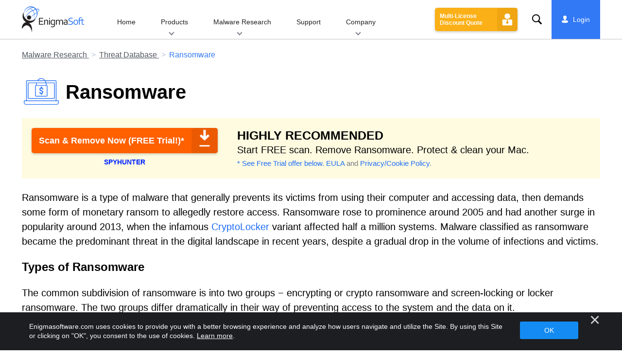

--- FILE ---
content_type: text/html
request_url: https://www.enigmasoftware.com/threat-database/ransomware/
body_size: 20460
content:
<!DOCTYPE html>
<html lang="en-US" prefix="og: https://ogp.me/ns#">
<head>
	<meta charset="utf-8">
	<title>Ransomware Archives</title>
	<meta name="description" content="Ransomware is a type of malware that generally prevents its victims from using their computer and accessing data, then demands some form of monetary..."/>
	<meta name="keywords" content="spyware removal, antispyware, fix computer, spyware virus, computer repair, malware removal, trojan remover, rootkits, windows repair, internet security"/>
	<meta name="viewport" content="width=device-width, initial-scale=1"/>
								<link rel="alternate" type="application/rss+xml" title="Remove Spyware &amp; Malware with SpyHunter &#8211; EnigmaSoft Ltd RSS Feed"
			  href="/feed/"/>
		<link rel="icon" sizes="192x192" href="/wp-content/themes/enigma/images/core/favicon.png?v=2"/>
		<style>img:is([sizes="auto" i], [sizes^="auto," i]) { contain-intrinsic-size: 3000px 1500px }</style>
	
<!-- Search Engine Optimization by Rank Math - https://s.rankmath.com/home -->
<meta name="robots" content="follow, index, max-snippet:-1, max-video-preview:-1, max-image-preview:large"/>
<meta property="og:locale" content="en_US" />
<meta property="og:type" content="article" />
<meta property="og:title" content="Ransomware - Remove Spyware &amp; Malware with SpyHunter - EnigmaSoft Ltd" />
<meta property="og:description" content="&lt;div class=&quot;rotatead-container&quot; data-group=&quot;location:before_content&quot; data-title=&quot;&quot;&gt;&lt;/div&gt;&lt;p&gt;Ransomware is a type of malware that generally prevents its victims from using their computer and accessing data, then demands some form of monetary ransom to allegedly restore access. Ransomware rose to prominence around 2005 and had another surge in popularity around 2013, when the infamous &lt;a title=&quot;CryptoLocker Ransomware Removal Report&quot; href=&quot;/cryptolockerransomware-removal/&quot;&gt;CryptoLocker&lt;/a&gt; variant affected half a million systems. Malware classified as ransomware became the predominant threat in the digital landscape in recent years, despite a gradual drop in the volume of infections and victims.&lt;/p&gt;&lt;div class=&quot;rotatead-container&quot; data-group=&quot;location:p1&quot; data-title=&quot;Ransomware&quot;&gt;&lt;/div&gt;
&lt;h3&gt;Types of Ransomware&lt;/h3&gt;
&lt;p&gt;The common subdivision of ransomware is into two groups − encrypting or crypto ransomware and screen-locking or locker ransomware. The two groups differ dramatically in their way of preventing access to the system and the data on it.&lt;/p&gt;&lt;div class=&quot;rotatead-container&quot; data-group=&quot;location:p2&quot; data-title=&quot;Ransomware&quot;&gt;&lt;/div&gt;
&lt;p&gt;&lt;b&gt;Encrypting Ransomware&lt;/b&gt;&lt;/p&gt;&lt;div class=&quot;rotatead-container&quot; data-group=&quot;location:p3&quot; data-title=&quot;Ransomware&quot;&gt;&lt;/div&gt;
&lt;p&gt;Encrypting ransomware is the much more common variant of the malware. On the most basic level, it uses mathematical encryption algorithms to scramble the data inside a victim&#8217;s files, leaving them inaccessible. The user is then presented with a ransom note, often dropped as a plain text file on the desktop and opened automatically. The ransom note contains the exact payment details the victim is expected to use to ransom out their data, as well as the technical details related to the exchange. The most common payment method is Bitcoin or other cryptocurrencies as those are virtually impossible to trace.&lt;/p&gt;&lt;div class=&quot;rotatead-container&quot; data-group=&quot;location:p4&quot; data-title=&quot;Ransomware&quot;&gt;&lt;/div&gt;
&lt;p&gt;In the most common case, ransomware uses a strong encryption algorithm that is either AES (Advanced Encryption Algorithm) &#8211; the U.S. government standard in encryption, or RSA (Rivest, Shamir, Adleman). It is possible to also use a combination of the two methods. Examples of hybrid encryption ransomwares are notirions names like WannaCry, Petya and its follow-up called NotPetya.&lt;/p&gt;&lt;div class=&quot;rotatead-container&quot; data-group=&quot;location:p5&quot; data-title=&quot;Ransomware&quot;&gt;&lt;/div&gt;
&lt;p&gt;Encryption uses what is called a &#8216;key pair&#8217; − two separate alphanumeric strings that are used for encrypting and decrypting the data. The public key is the string that will usually appear in the ransom note. The private key is commonly generated and immediately sent to a server operated by the cybercriminals. The decryption process requires the private key to be matched with its public pairing stored on the victim&#8217;s machine.&lt;/p&gt;&lt;div class=&quot;rotatead-container&quot; data-group=&quot;location:p6&quot; data-title=&quot;Ransomware&quot;&gt;&lt;/div&gt;
&lt;p&gt;Over time, encrypting ransomware attempted many ways to store and distribute the key pairs. To circumvent the need for an active Internet connection at the time of encryption, cybercriminals resorted to a hybrid technique combining server and client (victim) asymmetric encryption, in conjunction with symmetric encryption. In this method, both the ransomware on the infected system and the server will generate their respective key pairs. This approach involves the encryption of one key string using another key string, which makes the whole process a lot more complicated and a lot more difficult to reverse-engineer and battle.&lt;/p&gt;&lt;div class=&quot;rotatead-container&quot; data-group=&quot;location:p7&quot; data-title=&quot;Ransomware&quot;&gt;&lt;/div&gt;
&lt;p&gt;Notorious examples of encrypting ransomware include the CryptoLocker family, &lt;a title=&quot;CryptoWall Ransomware Removal Report&quot; href=&quot;/cryptowallransomware-removal/&quot;&gt;CryptoWall&lt;/a&gt;, &lt;a title=&quot;TorrentLocker Ransomware Removal Report&quot; href=&quot;/torrentlockerransomware-removal/&quot;&gt;TorrentLocker&lt;/a&gt;, as well as the later &lt;a title=&quot;.locky File Extension Ransomware Removal Report&quot; href=&quot;/lockyfileextensionransomware-removal/&quot;&gt;Locky&lt;/a&gt; and &lt;a title=&quot;WannaCry Ransomware Removal Report&quot; href=&quot;/wannacryptorransomware-removal/&quot;&gt;WannaCry&lt;/a&gt; ransomware threats.&lt;/p&gt;&lt;div class=&quot;rotatead-container&quot; data-group=&quot;location:p8&quot; data-title=&quot;Ransomware&quot;&gt;&lt;/div&gt;
&lt;p&gt;&lt;b&gt;Screen-Locking Ransomware&lt;/b&gt;&lt;/p&gt;
&lt;p&gt;Locker ransomware is a far less destructive type of ransomware that restricts usage of the infected system by locking up the screen and displaying an alarming message. In the general case, screen-locking ransomware never bothers with encrypting the victim&#8217;s files and relies solely on scare tactics and sheer bullying to get its victims to pay the ransom. Common motifs encountered among screen locker ransomware strains are messages that the FBI or the police have found illegal materials on the victim&#8217;s system and that a fine should be paid to avoid prosecution.&lt;/p&gt;
&lt;p&gt;Screen lockers tend to scare people into believing that the authorities discovered either illegal pornographic images on the victim&#8217;s computer, or large amounts of pirated digital media. The on-screen ransom demand is usually also much smaller than the sort of money crypto-ransomware demands. This is in part due to the fact that the claims screen-lockers make are so outlandish and absurd that the payment has to be made impulsively, before the victim has had time to assess the situation.&lt;/p&gt;
&lt;p&gt;Obviously, the Federal government and the local police will never attempt to get in your home computer and lock it up, no matter how many mp3 files you may have on it. The notion that anyone can buy their way out of owning illegal adult imagery is also ludicrous. However, this vector of attack relies on scaring the victim enough to make the payment without thinking, acting out of irrational fear. This approach is just one of several social engineering attacks that cybercriminals resort to.&lt;/p&gt;
&lt;p&gt;The fact that screen-locking ransomware does not encrypt files means more experienced users can manually get rid of the issue, use an anti-malware program to clean it or simply relocate the affected hard-drive to another system and clean and salvage the data there.&lt;/p&gt;
&lt;p&gt;&lt;a href=&quot;/images/2021/ransomwaretimeline_img1.png&quot;&gt;&lt;img src=&quot;https://www.enigmasoftware.com/images/2021/ransomwaretimeline_img1_small.png&quot; alt=&quot;&quot; width=&quot;600&quot; height=&quot;300&quot; /&gt;&lt;/a&gt;&lt;br /&gt;
&lt;em&gt;[click for larger image] Ransomware Timeline/Top Variants from 1989-2016 &#8211; Source: PC World/Carbon Black &lt;/em&gt;&lt;/p&gt;&lt;div class=&quot;rotatead-container&quot; data-group=&quot;location:p_middle&quot; data-title=&quot;Ransomware&quot;&gt;&lt;/div&gt;
&lt;h3&gt;Common Infection Vectors of Ransomware&lt;/h3&gt;
&lt;p&gt;Various families of ransomware use different methods of infiltration. Often samples within the same broader ransomware family use different approaches to infect their victims. However, there are a few methods that are prevalent in the ransomware landscape and can be singled out.&lt;/p&gt;
&lt;ul&gt;
&lt;li style=&quot;list-style-type: none&quot;&gt;
&lt;ul&gt;
&lt;li&gt;Malicious email attachments / phishing emails&lt;/li&gt;
&lt;/ul&gt;
&lt;/li&gt;
&lt;/ul&gt;
&lt;p&gt;Malicious attachments in emails can contain a wide variety of payloads and ransomware is one of those. Despite what common sense might dictate, &lt;a title=&quot;Phishing Information and Removal&quot; href=&quot;/threat-database/phishing/&quot;&gt;phishing remains a surprisingly effective infection vector even today&lt;/a&gt;. The attachments can have nearly any extension and needn&#8217;t be an executable file. This allows cybercriminals to use files resembling official documents, such as PDF and Word documents.&lt;/p&gt;
&lt;p&gt;Phishing emails might also contain malicious links that point to malicious files that will download and deploy after a single click, which makes them particularly high-risk.&lt;/p&gt;
&lt;ul&gt;
&lt;li style=&quot;list-style-type: none&quot;&gt;
&lt;ul&gt;
&lt;li&gt;Exploit kits&lt;/li&gt;
&lt;/ul&gt;
&lt;/li&gt;
&lt;/ul&gt;
&lt;p&gt;Another effective vector that bad actors use to spread ransomware are exploit kits. Code injections into compromised web pages, redirects to harmful sites and malicious banners are just a few of the components that can work together to deliver a ransomware payload to victims&#8217; computers.&lt;/p&gt;
&lt;h3&gt;Ransomware Statistics&lt;/h3&gt;
&lt;p&gt;Ransomware hit what were arguably all-time peak levels in 2017. In that year, more than half of all worldwide malicious payloads were ransomware. Ransomware also proved to be a surprisingly effective malicious tool. Statistics for business entities show that over 70% of the companies that were targeted by ransomware actually did get infected and consequently suffered various degrees of losses and issues. A success rate that high shows that those businesses were, at large, not prepared to tackle the ransomware threat effectively &#8211; a mistake that was likely rectified after the attacks.&lt;/p&gt;
&lt;p&gt;Despite the increase in ransomware infections over 2017, phishing emails carrying ransomware payloads were steadily declining. However, remote desktop protocol (RDP) rose dramatically, with over 60% of ransomware infections in 2017 being carried out through RDP.&lt;/p&gt;
&lt;p&gt;Cybercriminals were also getting increasingly bolder and more confident with their ransom demands. In 2017, the average ransom demanded by the ransomware makers had gone to over $1,000 &#8211; a marked increase over the past years. Of course, that does not mean cybercriminals were more willing to deliver on their part of the supposed bargain. Even though some affected businesses chose to pay the ransom, the criminals never restored their data. It is hard to tell whether this was due to simple incompetence or because it never was the plan.&lt;/p&gt;
&lt;p&gt;Over the following years ransomware attacks on large corporate entities and government institutions increased dramatically. One very prominent example was the attack on Norsk Hydro, who spent over $50 million in their efforts to recover from the LockerGoga ransomware.&lt;/p&gt;
&lt;p&gt;A large number of United States &lt;a title=&quot;Massive Worldwide &#039;WannaCryptor or WanaCrypt0r&#039; Ransomware Attack Hitting Tens of Thousands at Record Pace&quot; href=&quot;/worldwide-wannacry-ransomware-attack-hitting-thousands-record-pace/&quot;&gt;government institutions&lt;/a&gt; including municipal networks were also targeted by ransomware, with varying degrees of success and causing different degrees of service disruption. The increasing popularity of attacks on institutions and businesses in the US led to the FBI issuing official ransomware prevention and response guidance.&lt;/p&gt;
&lt;p&gt;A lot of intriguing and often alarming things took place in the field of ransomware attacks in 2019. Here are a few facts and statistics:&lt;/p&gt;
&lt;ul&gt;
&lt;li&gt;Over 500 US school networks were attacked by ransomware.&lt;/li&gt;
&lt;li&gt;70 government organizations in the US suffered ransomware attacks.&lt;/li&gt;
&lt;li&gt;The prevalent part of small and medium-sized businesses that got hit by ransomware decided to pay the ransom demanded.&lt;/li&gt;
&lt;li&gt;The average of ransom demands grew, driven by &lt;a title=&quot;Ryuk Ransomware Removal Report&quot; href=&quot;/ryukransomware-removal/&quot;&gt;Ryuk campaigns&lt;/a&gt; that demanded much more than most previous high-profile ransomware attacks. Ryuk drove the average ransom payment to over $41 thousand in late 2019.&lt;/li&gt;
&lt;li&gt;Different researchers and studies indicated that between 3% and 17% of paying victims received a working decryption tool and recovered their files.&lt;/li&gt;
&lt;/ul&gt;
&lt;p&gt;The biggest ransomware payout in 2019 was the $600,000 that Riviera Beach City, Florida &lt;a title=&quot;Paradigm Shift for Ransomware - Massive Payouts Coming from City Government Networks&quot; href=&quot;/ransomware-payouts-city-networks-florida-georgia/&quot;&gt;chose to pay after a stray click on a phishing link&lt;/a&gt; led to what looked like another Ryuk infection. This is not the biggest ransomware payout of all time, though. The top spot is still occupied by a South Korean web hosting company who paid around $1 million back in 2017.&lt;/p&gt;
&lt;p&gt;Of course, a lot of big businesses refuse to negotiate with hackers and choose to suffer massive losses rather than pay money to cyber criminal organizations. Again, &lt;a title=&quot;FIN6 Hacker Group Now Using Ryuk and LockerGoga Ransomware&quot; href=&quot;/fin6-hacker-group-using-ryuk-lockergoga-ransomware/&quot;&gt;Norsk Hydro who suffered $50 million in losses over a Ryuk&lt;/a&gt; are one very prominent example of a company who decided to roll with the punches and refused to pay.&lt;/p&gt;
&lt;p&gt;Ransomware remains a very pertinent threat today and can target both corporations and home users.&lt;/p&gt;&lt;div class=&quot;rotatead-container&quot; data-group=&quot;location:after_content&quot; data-title=&quot;Ransomware&quot;&gt;&lt;/div&gt;" />
<meta property="og:site_name" content="Remove Spyware &amp; Malware with SpyHunter - EnigmaSoft Ltd" />
<meta property="og:image" content="https://www.enigmasoftware.com/images/2022/logo-big.jpg" />
<meta property="og:image:secure_url" content="https://www.enigmasoftware.com/images/2022/logo-big.jpg" />
<meta property="og:image:width" content="400" />
<meta property="og:image:height" content="400" />
<meta property="og:image:type" content="image/jpeg" />
<meta name="twitter:card" content="summary_large_image" />
<meta name="twitter:title" content="Ransomware - Remove Spyware &amp; Malware with SpyHunter - EnigmaSoft Ltd" />
<meta name="twitter:description" content="&lt;div class=&quot;rotatead-container&quot; data-group=&quot;location:before_content&quot; data-title=&quot;&quot;&gt;&lt;/div&gt;&lt;p&gt;Ransomware is a type of malware that generally prevents its victims from using their computer and accessing data, then demands some form of monetary ransom to allegedly restore access. Ransomware rose to prominence around 2005 and had another surge in popularity around 2013, when the infamous &lt;a title=&quot;CryptoLocker Ransomware Removal Report&quot; href=&quot;/cryptolockerransomware-removal/&quot;&gt;CryptoLocker&lt;/a&gt; variant affected half a million systems. Malware classified as ransomware became the predominant threat in the digital landscape in recent years, despite a gradual drop in the volume of infections and victims.&lt;/p&gt;&lt;div class=&quot;rotatead-container&quot; data-group=&quot;location:p1&quot; data-title=&quot;Ransomware&quot;&gt;&lt;/div&gt;
&lt;h3&gt;Types of Ransomware&lt;/h3&gt;
&lt;p&gt;The common subdivision of ransomware is into two groups − encrypting or crypto ransomware and screen-locking or locker ransomware. The two groups differ dramatically in their way of preventing access to the system and the data on it.&lt;/p&gt;&lt;div class=&quot;rotatead-container&quot; data-group=&quot;location:p2&quot; data-title=&quot;Ransomware&quot;&gt;&lt;/div&gt;
&lt;p&gt;&lt;b&gt;Encrypting Ransomware&lt;/b&gt;&lt;/p&gt;&lt;div class=&quot;rotatead-container&quot; data-group=&quot;location:p3&quot; data-title=&quot;Ransomware&quot;&gt;&lt;/div&gt;
&lt;p&gt;Encrypting ransomware is the much more common variant of the malware. On the most basic level, it uses mathematical encryption algorithms to scramble the data inside a victim&#8217;s files, leaving them inaccessible. The user is then presented with a ransom note, often dropped as a plain text file on the desktop and opened automatically. The ransom note contains the exact payment details the victim is expected to use to ransom out their data, as well as the technical details related to the exchange. The most common payment method is Bitcoin or other cryptocurrencies as those are virtually impossible to trace.&lt;/p&gt;&lt;div class=&quot;rotatead-container&quot; data-group=&quot;location:p4&quot; data-title=&quot;Ransomware&quot;&gt;&lt;/div&gt;
&lt;p&gt;In the most common case, ransomware uses a strong encryption algorithm that is either AES (Advanced Encryption Algorithm) &#8211; the U.S. government standard in encryption, or RSA (Rivest, Shamir, Adleman). It is possible to also use a combination of the two methods. Examples of hybrid encryption ransomwares are notirions names like WannaCry, Petya and its follow-up called NotPetya.&lt;/p&gt;&lt;div class=&quot;rotatead-container&quot; data-group=&quot;location:p5&quot; data-title=&quot;Ransomware&quot;&gt;&lt;/div&gt;
&lt;p&gt;Encryption uses what is called a &#8216;key pair&#8217; − two separate alphanumeric strings that are used for encrypting and decrypting the data. The public key is the string that will usually appear in the ransom note. The private key is commonly generated and immediately sent to a server operated by the cybercriminals. The decryption process requires the private key to be matched with its public pairing stored on the victim&#8217;s machine.&lt;/p&gt;&lt;div class=&quot;rotatead-container&quot; data-group=&quot;location:p6&quot; data-title=&quot;Ransomware&quot;&gt;&lt;/div&gt;
&lt;p&gt;Over time, encrypting ransomware attempted many ways to store and distribute the key pairs. To circumvent the need for an active Internet connection at the time of encryption, cybercriminals resorted to a hybrid technique combining server and client (victim) asymmetric encryption, in conjunction with symmetric encryption. In this method, both the ransomware on the infected system and the server will generate their respective key pairs. This approach involves the encryption of one key string using another key string, which makes the whole process a lot more complicated and a lot more difficult to reverse-engineer and battle.&lt;/p&gt;&lt;div class=&quot;rotatead-container&quot; data-group=&quot;location:p7&quot; data-title=&quot;Ransomware&quot;&gt;&lt;/div&gt;
&lt;p&gt;Notorious examples of encrypting ransomware include the CryptoLocker family, &lt;a title=&quot;CryptoWall Ransomware Removal Report&quot; href=&quot;/cryptowallransomware-removal/&quot;&gt;CryptoWall&lt;/a&gt;, &lt;a title=&quot;TorrentLocker Ransomware Removal Report&quot; href=&quot;/torrentlockerransomware-removal/&quot;&gt;TorrentLocker&lt;/a&gt;, as well as the later &lt;a title=&quot;.locky File Extension Ransomware Removal Report&quot; href=&quot;/lockyfileextensionransomware-removal/&quot;&gt;Locky&lt;/a&gt; and &lt;a title=&quot;WannaCry Ransomware Removal Report&quot; href=&quot;/wannacryptorransomware-removal/&quot;&gt;WannaCry&lt;/a&gt; ransomware threats.&lt;/p&gt;&lt;div class=&quot;rotatead-container&quot; data-group=&quot;location:p8&quot; data-title=&quot;Ransomware&quot;&gt;&lt;/div&gt;
&lt;p&gt;&lt;b&gt;Screen-Locking Ransomware&lt;/b&gt;&lt;/p&gt;
&lt;p&gt;Locker ransomware is a far less destructive type of ransomware that restricts usage of the infected system by locking up the screen and displaying an alarming message. In the general case, screen-locking ransomware never bothers with encrypting the victim&#8217;s files and relies solely on scare tactics and sheer bullying to get its victims to pay the ransom. Common motifs encountered among screen locker ransomware strains are messages that the FBI or the police have found illegal materials on the victim&#8217;s system and that a fine should be paid to avoid prosecution.&lt;/p&gt;
&lt;p&gt;Screen lockers tend to scare people into believing that the authorities discovered either illegal pornographic images on the victim&#8217;s computer, or large amounts of pirated digital media. The on-screen ransom demand is usually also much smaller than the sort of money crypto-ransomware demands. This is in part due to the fact that the claims screen-lockers make are so outlandish and absurd that the payment has to be made impulsively, before the victim has had time to assess the situation.&lt;/p&gt;
&lt;p&gt;Obviously, the Federal government and the local police will never attempt to get in your home computer and lock it up, no matter how many mp3 files you may have on it. The notion that anyone can buy their way out of owning illegal adult imagery is also ludicrous. However, this vector of attack relies on scaring the victim enough to make the payment without thinking, acting out of irrational fear. This approach is just one of several social engineering attacks that cybercriminals resort to.&lt;/p&gt;
&lt;p&gt;The fact that screen-locking ransomware does not encrypt files means more experienced users can manually get rid of the issue, use an anti-malware program to clean it or simply relocate the affected hard-drive to another system and clean and salvage the data there.&lt;/p&gt;
&lt;p&gt;&lt;a href=&quot;/images/2021/ransomwaretimeline_img1.png&quot;&gt;&lt;img src=&quot;https://www.enigmasoftware.com/images/2021/ransomwaretimeline_img1_small.png&quot; alt=&quot;&quot; width=&quot;600&quot; height=&quot;300&quot; /&gt;&lt;/a&gt;&lt;br /&gt;
&lt;em&gt;[click for larger image] Ransomware Timeline/Top Variants from 1989-2016 &#8211; Source: PC World/Carbon Black &lt;/em&gt;&lt;/p&gt;&lt;div class=&quot;rotatead-container&quot; data-group=&quot;location:p_middle&quot; data-title=&quot;Ransomware&quot;&gt;&lt;/div&gt;
&lt;h3&gt;Common Infection Vectors of Ransomware&lt;/h3&gt;
&lt;p&gt;Various families of ransomware use different methods of infiltration. Often samples within the same broader ransomware family use different approaches to infect their victims. However, there are a few methods that are prevalent in the ransomware landscape and can be singled out.&lt;/p&gt;
&lt;ul&gt;
&lt;li style=&quot;list-style-type: none&quot;&gt;
&lt;ul&gt;
&lt;li&gt;Malicious email attachments / phishing emails&lt;/li&gt;
&lt;/ul&gt;
&lt;/li&gt;
&lt;/ul&gt;
&lt;p&gt;Malicious attachments in emails can contain a wide variety of payloads and ransomware is one of those. Despite what common sense might dictate, &lt;a title=&quot;Phishing Information and Removal&quot; href=&quot;/threat-database/phishing/&quot;&gt;phishing remains a surprisingly effective infection vector even today&lt;/a&gt;. The attachments can have nearly any extension and needn&#8217;t be an executable file. This allows cybercriminals to use files resembling official documents, such as PDF and Word documents.&lt;/p&gt;
&lt;p&gt;Phishing emails might also contain malicious links that point to malicious files that will download and deploy after a single click, which makes them particularly high-risk.&lt;/p&gt;
&lt;ul&gt;
&lt;li style=&quot;list-style-type: none&quot;&gt;
&lt;ul&gt;
&lt;li&gt;Exploit kits&lt;/li&gt;
&lt;/ul&gt;
&lt;/li&gt;
&lt;/ul&gt;
&lt;p&gt;Another effective vector that bad actors use to spread ransomware are exploit kits. Code injections into compromised web pages, redirects to harmful sites and malicious banners are just a few of the components that can work together to deliver a ransomware payload to victims&#8217; computers.&lt;/p&gt;
&lt;h3&gt;Ransomware Statistics&lt;/h3&gt;
&lt;p&gt;Ransomware hit what were arguably all-time peak levels in 2017. In that year, more than half of all worldwide malicious payloads were ransomware. Ransomware also proved to be a surprisingly effective malicious tool. Statistics for business entities show that over 70% of the companies that were targeted by ransomware actually did get infected and consequently suffered various degrees of losses and issues. A success rate that high shows that those businesses were, at large, not prepared to tackle the ransomware threat effectively &#8211; a mistake that was likely rectified after the attacks.&lt;/p&gt;
&lt;p&gt;Despite the increase in ransomware infections over 2017, phishing emails carrying ransomware payloads were steadily declining. However, remote desktop protocol (RDP) rose dramatically, with over 60% of ransomware infections in 2017 being carried out through RDP.&lt;/p&gt;
&lt;p&gt;Cybercriminals were also getting increasingly bolder and more confident with their ransom demands. In 2017, the average ransom demanded by the ransomware makers had gone to over $1,000 &#8211; a marked increase over the past years. Of course, that does not mean cybercriminals were more willing to deliver on their part of the supposed bargain. Even though some affected businesses chose to pay the ransom, the criminals never restored their data. It is hard to tell whether this was due to simple incompetence or because it never was the plan.&lt;/p&gt;
&lt;p&gt;Over the following years ransomware attacks on large corporate entities and government institutions increased dramatically. One very prominent example was the attack on Norsk Hydro, who spent over $50 million in their efforts to recover from the LockerGoga ransomware.&lt;/p&gt;
&lt;p&gt;A large number of United States &lt;a title=&quot;Massive Worldwide &#039;WannaCryptor or WanaCrypt0r&#039; Ransomware Attack Hitting Tens of Thousands at Record Pace&quot; href=&quot;/worldwide-wannacry-ransomware-attack-hitting-thousands-record-pace/&quot;&gt;government institutions&lt;/a&gt; including municipal networks were also targeted by ransomware, with varying degrees of success and causing different degrees of service disruption. The increasing popularity of attacks on institutions and businesses in the US led to the FBI issuing official ransomware prevention and response guidance.&lt;/p&gt;
&lt;p&gt;A lot of intriguing and often alarming things took place in the field of ransomware attacks in 2019. Here are a few facts and statistics:&lt;/p&gt;
&lt;ul&gt;
&lt;li&gt;Over 500 US school networks were attacked by ransomware.&lt;/li&gt;
&lt;li&gt;70 government organizations in the US suffered ransomware attacks.&lt;/li&gt;
&lt;li&gt;The prevalent part of small and medium-sized businesses that got hit by ransomware decided to pay the ransom demanded.&lt;/li&gt;
&lt;li&gt;The average of ransom demands grew, driven by &lt;a title=&quot;Ryuk Ransomware Removal Report&quot; href=&quot;/ryukransomware-removal/&quot;&gt;Ryuk campaigns&lt;/a&gt; that demanded much more than most previous high-profile ransomware attacks. Ryuk drove the average ransom payment to over $41 thousand in late 2019.&lt;/li&gt;
&lt;li&gt;Different researchers and studies indicated that between 3% and 17% of paying victims received a working decryption tool and recovered their files.&lt;/li&gt;
&lt;/ul&gt;
&lt;p&gt;The biggest ransomware payout in 2019 was the $600,000 that Riviera Beach City, Florida &lt;a title=&quot;Paradigm Shift for Ransomware - Massive Payouts Coming from City Government Networks&quot; href=&quot;/ransomware-payouts-city-networks-florida-georgia/&quot;&gt;chose to pay after a stray click on a phishing link&lt;/a&gt; led to what looked like another Ryuk infection. This is not the biggest ransomware payout of all time, though. The top spot is still occupied by a South Korean web hosting company who paid around $1 million back in 2017.&lt;/p&gt;
&lt;p&gt;Of course, a lot of big businesses refuse to negotiate with hackers and choose to suffer massive losses rather than pay money to cyber criminal organizations. Again, &lt;a title=&quot;FIN6 Hacker Group Now Using Ryuk and LockerGoga Ransomware&quot; href=&quot;/fin6-hacker-group-using-ryuk-lockergoga-ransomware/&quot;&gt;Norsk Hydro who suffered $50 million in losses over a Ryuk&lt;/a&gt; are one very prominent example of a company who decided to roll with the punches and refused to pay.&lt;/p&gt;
&lt;p&gt;Ransomware remains a very pertinent threat today and can target both corporations and home users.&lt;/p&gt;&lt;div class=&quot;rotatead-container&quot; data-group=&quot;location:after_content&quot; data-title=&quot;Ransomware&quot;&gt;&lt;/div&gt;" />
<meta name="twitter:image" content="https://www.enigmasoftware.com/images/2022/logo-big.jpg" />
<meta name="twitter:label1" content="Posts" />
<meta name="twitter:data1" content="5163" />
<!-- /Rank Math WordPress SEO plugin -->

<style id='classic-theme-styles-inline-css' type='text/css'>
/*! This file is auto-generated */
.wp-block-button__link{color:#fff;background-color:#32373c;border-radius:9999px;box-shadow:none;text-decoration:none;padding:calc(.667em + 2px) calc(1.333em + 2px);font-size:1.125em}.wp-block-file__button{background:#32373c;color:#fff;text-decoration:none}
</style>
<style id='global-styles-inline-css' type='text/css'>
:root{--wp--preset--aspect-ratio--square: 1;--wp--preset--aspect-ratio--4-3: 4/3;--wp--preset--aspect-ratio--3-4: 3/4;--wp--preset--aspect-ratio--3-2: 3/2;--wp--preset--aspect-ratio--2-3: 2/3;--wp--preset--aspect-ratio--16-9: 16/9;--wp--preset--aspect-ratio--9-16: 9/16;--wp--preset--color--black: #000000;--wp--preset--color--cyan-bluish-gray: #abb8c3;--wp--preset--color--white: #ffffff;--wp--preset--color--pale-pink: #f78da7;--wp--preset--color--vivid-red: #cf2e2e;--wp--preset--color--luminous-vivid-orange: #ff6900;--wp--preset--color--luminous-vivid-amber: #fcb900;--wp--preset--color--light-green-cyan: #7bdcb5;--wp--preset--color--vivid-green-cyan: #00d084;--wp--preset--color--pale-cyan-blue: #8ed1fc;--wp--preset--color--vivid-cyan-blue: #0693e3;--wp--preset--color--vivid-purple: #9b51e0;--wp--preset--gradient--vivid-cyan-blue-to-vivid-purple: linear-gradient(135deg,rgba(6,147,227,1) 0%,rgb(155,81,224) 100%);--wp--preset--gradient--light-green-cyan-to-vivid-green-cyan: linear-gradient(135deg,rgb(122,220,180) 0%,rgb(0,208,130) 100%);--wp--preset--gradient--luminous-vivid-amber-to-luminous-vivid-orange: linear-gradient(135deg,rgba(252,185,0,1) 0%,rgba(255,105,0,1) 100%);--wp--preset--gradient--luminous-vivid-orange-to-vivid-red: linear-gradient(135deg,rgba(255,105,0,1) 0%,rgb(207,46,46) 100%);--wp--preset--gradient--very-light-gray-to-cyan-bluish-gray: linear-gradient(135deg,rgb(238,238,238) 0%,rgb(169,184,195) 100%);--wp--preset--gradient--cool-to-warm-spectrum: linear-gradient(135deg,rgb(74,234,220) 0%,rgb(151,120,209) 20%,rgb(207,42,186) 40%,rgb(238,44,130) 60%,rgb(251,105,98) 80%,rgb(254,248,76) 100%);--wp--preset--gradient--blush-light-purple: linear-gradient(135deg,rgb(255,206,236) 0%,rgb(152,150,240) 100%);--wp--preset--gradient--blush-bordeaux: linear-gradient(135deg,rgb(254,205,165) 0%,rgb(254,45,45) 50%,rgb(107,0,62) 100%);--wp--preset--gradient--luminous-dusk: linear-gradient(135deg,rgb(255,203,112) 0%,rgb(199,81,192) 50%,rgb(65,88,208) 100%);--wp--preset--gradient--pale-ocean: linear-gradient(135deg,rgb(255,245,203) 0%,rgb(182,227,212) 50%,rgb(51,167,181) 100%);--wp--preset--gradient--electric-grass: linear-gradient(135deg,rgb(202,248,128) 0%,rgb(113,206,126) 100%);--wp--preset--gradient--midnight: linear-gradient(135deg,rgb(2,3,129) 0%,rgb(40,116,252) 100%);--wp--preset--font-size--small: 13px;--wp--preset--font-size--medium: 20px;--wp--preset--font-size--large: 36px;--wp--preset--font-size--x-large: 42px;--wp--preset--spacing--20: 0.44rem;--wp--preset--spacing--30: 0.67rem;--wp--preset--spacing--40: 1rem;--wp--preset--spacing--50: 1.5rem;--wp--preset--spacing--60: 2.25rem;--wp--preset--spacing--70: 3.38rem;--wp--preset--spacing--80: 5.06rem;--wp--preset--shadow--natural: 6px 6px 9px rgba(0, 0, 0, 0.2);--wp--preset--shadow--deep: 12px 12px 50px rgba(0, 0, 0, 0.4);--wp--preset--shadow--sharp: 6px 6px 0px rgba(0, 0, 0, 0.2);--wp--preset--shadow--outlined: 6px 6px 0px -3px rgba(255, 255, 255, 1), 6px 6px rgba(0, 0, 0, 1);--wp--preset--shadow--crisp: 6px 6px 0px rgba(0, 0, 0, 1);}:where(.is-layout-flex){gap: 0.5em;}:where(.is-layout-grid){gap: 0.5em;}body .is-layout-flex{display: flex;}.is-layout-flex{flex-wrap: wrap;align-items: center;}.is-layout-flex > :is(*, div){margin: 0;}body .is-layout-grid{display: grid;}.is-layout-grid > :is(*, div){margin: 0;}:where(.wp-block-columns.is-layout-flex){gap: 2em;}:where(.wp-block-columns.is-layout-grid){gap: 2em;}:where(.wp-block-post-template.is-layout-flex){gap: 1.25em;}:where(.wp-block-post-template.is-layout-grid){gap: 1.25em;}.has-black-color{color: var(--wp--preset--color--black) !important;}.has-cyan-bluish-gray-color{color: var(--wp--preset--color--cyan-bluish-gray) !important;}.has-white-color{color: var(--wp--preset--color--white) !important;}.has-pale-pink-color{color: var(--wp--preset--color--pale-pink) !important;}.has-vivid-red-color{color: var(--wp--preset--color--vivid-red) !important;}.has-luminous-vivid-orange-color{color: var(--wp--preset--color--luminous-vivid-orange) !important;}.has-luminous-vivid-amber-color{color: var(--wp--preset--color--luminous-vivid-amber) !important;}.has-light-green-cyan-color{color: var(--wp--preset--color--light-green-cyan) !important;}.has-vivid-green-cyan-color{color: var(--wp--preset--color--vivid-green-cyan) !important;}.has-pale-cyan-blue-color{color: var(--wp--preset--color--pale-cyan-blue) !important;}.has-vivid-cyan-blue-color{color: var(--wp--preset--color--vivid-cyan-blue) !important;}.has-vivid-purple-color{color: var(--wp--preset--color--vivid-purple) !important;}.has-black-background-color{background-color: var(--wp--preset--color--black) !important;}.has-cyan-bluish-gray-background-color{background-color: var(--wp--preset--color--cyan-bluish-gray) !important;}.has-white-background-color{background-color: var(--wp--preset--color--white) !important;}.has-pale-pink-background-color{background-color: var(--wp--preset--color--pale-pink) !important;}.has-vivid-red-background-color{background-color: var(--wp--preset--color--vivid-red) !important;}.has-luminous-vivid-orange-background-color{background-color: var(--wp--preset--color--luminous-vivid-orange) !important;}.has-luminous-vivid-amber-background-color{background-color: var(--wp--preset--color--luminous-vivid-amber) !important;}.has-light-green-cyan-background-color{background-color: var(--wp--preset--color--light-green-cyan) !important;}.has-vivid-green-cyan-background-color{background-color: var(--wp--preset--color--vivid-green-cyan) !important;}.has-pale-cyan-blue-background-color{background-color: var(--wp--preset--color--pale-cyan-blue) !important;}.has-vivid-cyan-blue-background-color{background-color: var(--wp--preset--color--vivid-cyan-blue) !important;}.has-vivid-purple-background-color{background-color: var(--wp--preset--color--vivid-purple) !important;}.has-black-border-color{border-color: var(--wp--preset--color--black) !important;}.has-cyan-bluish-gray-border-color{border-color: var(--wp--preset--color--cyan-bluish-gray) !important;}.has-white-border-color{border-color: var(--wp--preset--color--white) !important;}.has-pale-pink-border-color{border-color: var(--wp--preset--color--pale-pink) !important;}.has-vivid-red-border-color{border-color: var(--wp--preset--color--vivid-red) !important;}.has-luminous-vivid-orange-border-color{border-color: var(--wp--preset--color--luminous-vivid-orange) !important;}.has-luminous-vivid-amber-border-color{border-color: var(--wp--preset--color--luminous-vivid-amber) !important;}.has-light-green-cyan-border-color{border-color: var(--wp--preset--color--light-green-cyan) !important;}.has-vivid-green-cyan-border-color{border-color: var(--wp--preset--color--vivid-green-cyan) !important;}.has-pale-cyan-blue-border-color{border-color: var(--wp--preset--color--pale-cyan-blue) !important;}.has-vivid-cyan-blue-border-color{border-color: var(--wp--preset--color--vivid-cyan-blue) !important;}.has-vivid-purple-border-color{border-color: var(--wp--preset--color--vivid-purple) !important;}.has-vivid-cyan-blue-to-vivid-purple-gradient-background{background: var(--wp--preset--gradient--vivid-cyan-blue-to-vivid-purple) !important;}.has-light-green-cyan-to-vivid-green-cyan-gradient-background{background: var(--wp--preset--gradient--light-green-cyan-to-vivid-green-cyan) !important;}.has-luminous-vivid-amber-to-luminous-vivid-orange-gradient-background{background: var(--wp--preset--gradient--luminous-vivid-amber-to-luminous-vivid-orange) !important;}.has-luminous-vivid-orange-to-vivid-red-gradient-background{background: var(--wp--preset--gradient--luminous-vivid-orange-to-vivid-red) !important;}.has-very-light-gray-to-cyan-bluish-gray-gradient-background{background: var(--wp--preset--gradient--very-light-gray-to-cyan-bluish-gray) !important;}.has-cool-to-warm-spectrum-gradient-background{background: var(--wp--preset--gradient--cool-to-warm-spectrum) !important;}.has-blush-light-purple-gradient-background{background: var(--wp--preset--gradient--blush-light-purple) !important;}.has-blush-bordeaux-gradient-background{background: var(--wp--preset--gradient--blush-bordeaux) !important;}.has-luminous-dusk-gradient-background{background: var(--wp--preset--gradient--luminous-dusk) !important;}.has-pale-ocean-gradient-background{background: var(--wp--preset--gradient--pale-ocean) !important;}.has-electric-grass-gradient-background{background: var(--wp--preset--gradient--electric-grass) !important;}.has-midnight-gradient-background{background: var(--wp--preset--gradient--midnight) !important;}.has-small-font-size{font-size: var(--wp--preset--font-size--small) !important;}.has-medium-font-size{font-size: var(--wp--preset--font-size--medium) !important;}.has-large-font-size{font-size: var(--wp--preset--font-size--large) !important;}.has-x-large-font-size{font-size: var(--wp--preset--font-size--x-large) !important;}
:where(.wp-block-post-template.is-layout-flex){gap: 1.25em;}:where(.wp-block-post-template.is-layout-grid){gap: 1.25em;}
:where(.wp-block-columns.is-layout-flex){gap: 2em;}:where(.wp-block-columns.is-layout-grid){gap: 2em;}
:root :where(.wp-block-pullquote){font-size: 1.5em;line-height: 1.6;}
</style>
<style id='ez-toc-exclude-toggle-css-inline-css' type='text/css'>
#ez-toc-container input[type="checkbox"]:checked + nav, #ez-toc-widget-container input[type="checkbox"]:checked + nav {opacity: 0;max-height: 0;border: none;display: none;}
</style>
<style id='kadence-blocks-global-variables-inline-css' type='text/css'>
:root {--global-kb-font-size-sm:clamp(0.8rem, 0.73rem + 0.217vw, 0.9rem);--global-kb-font-size-md:clamp(1.1rem, 0.995rem + 0.326vw, 1.25rem);--global-kb-font-size-lg:clamp(1.75rem, 1.576rem + 0.543vw, 2rem);--global-kb-font-size-xl:clamp(2.25rem, 1.728rem + 1.63vw, 3rem);--global-kb-font-size-xxl:clamp(2.5rem, 1.456rem + 3.26vw, 4rem);--global-kb-font-size-xxxl:clamp(2.75rem, 0.489rem + 7.065vw, 6rem);}:root {--global-palette1: #3182CE;--global-palette2: #2B6CB0;--global-palette3: #1A202C;--global-palette4: #2D3748;--global-palette5: #4A5568;--global-palette6: #718096;--global-palette7: #EDF2F7;--global-palette8: #F7FAFC;--global-palette9: #ffffff;}
</style>
<script>var exit_popup_config = '{\"categories\":[],\"category_name\":\"\",\"title\":\"\"}';</script>
<script>var adrotate_config = '{\"type\":\"category\",\"categories\":[],\"category_name\":\"\",\"term_ids\":[201,601],\"term_name\":\"Ransomware\",\"tags\":[],\"page_id\":\"\",\"custom_ads\":[],\"app_name\":\"\",\"show_ads\":true}';</script>
<!-- Markup (JSON-LD) structured in schema.org ver.4.7.0 START -->
<!-- Markup (JSON-LD) structured in schema.org END -->
	<link rel="dns-prefetch" href="https://www.google-analytics.com">
	<link rel="dns-prefetch" href="https://www.googletagmanager.com">
	<link href="https://www.google-analytics.com" rel="preconnect" crossorigin>
	<link href="https://www.googletagmanager.com" rel="preconnect" crossorigin>
	<script>
	if(/^$|Android|webOS|iPhone|iPad|iPod|BlackBerry|IEMobile|Opera Mini/i.test(navigator.userAgent)==false){
		//GTM
		(function(w,d,s,l,i){w[l]=w[l]||[];w[l].push({'gtm.start':
				new Date().getTime(),event:'gtm.js'});var f=d.getElementsByTagName(s)[0],
			j=d.createElement(s),dl=l!='dataLayer'?'&l='+l:'';j.async=true;j.src=
			'https://www.googletagmanager.com/gtm.js?id='+i+dl;f.parentNode.insertBefore(j,f);
		})(window,document,'script','dataLayer','GTM-WNZWP93');
	}
	else{
		let trackingID = 'G-DEH7T1CVPP';
		let gaScript = document.createElement('script');
		gaScript.setAttribute('async', 'true');
		gaScript.setAttribute('src', `https://www.googletagmanager.com/gtag/js?id=${ trackingID }`);
		let gaScript2 = document.createElement('script');
		gaScript2.innerText = `window.dataLayer = window.dataLayer || [];function gtag(){dataLayer.push(arguments);}gtag(\'js\', new Date());gtag(\'config\', \'${ trackingID }\');`;
		document.documentElement.firstChild.appendChild(gaScript);
		document.documentElement.firstChild.appendChild(gaScript2);
	}
	</script>
	<link rel="stylesheet" type="text/css" media="all" href="/wp-content/themes/enigma/css/bundle.css?1768894530" />
<link rel="stylesheet" type="text/css" media="all" href="/wp-content/themes/enigma/css/pages/category.css?1768894518" data-nobundle="1" />
</head>
<body class="archive category category-ransomware category-201 wp-theme-enigma group-bad en">

	<a class="skip-link" href="#content">Skip to content</a>
	<header class="header">
		<div class="container">
			<div class="header-items has-menu">

									<div class="item logo">
						<a class="enigma-logo link" aria-label="Logo" href="/"></a>
					</div>
				
				<div class="item menu">
											
<nav id="global-menu">

	<!-- Home -->
	<div class="menu">
				<a class=""
		   href="/">
			Home		</a>
	</div>

	<!-- Products -->
	<div class="menu">
				<a class="hover "
		   href="/products/">
			Products		</a>
		<div class="header-hover">
			<div class="container">
				<div class="flex-container">
					<div class="item">
						<div class="boxes">
																<a class="icon big spyhunter notext"
									   href="/products/spyhunter/#windows">
										<span>SpyHunter 5 for Windows</span>
										<p>Powerful malware detection, removal and protection against cyber threats. Block malware 
			with real-time guards. Windows&reg;</p>
									</a>
																								<a class="icon big spyhunter-mac notext"
									   href="/products/spyhunter/#mac">
										<span>SpyHunter for Mac</span>
										<p>Advanced malware detection and removal, an intuitive App Uninstaller and system 
			optimization to clean up your Mac. macOS&reg;</p>
									</a>
																								<a class="icon big spyhunter-web-security notext"
									   href="/products/spyhunter-web-security/">
										<span>SpyHunter Web Security</span>
										<p>Browser-based blocking of risky websites and other threats to improve your online safety.</p>
									</a>
																								<a class="icon big reghunter notext"
									   href="/products/reghunter/">
										<span>RegHunter 2</span>
										<p>Powerful optimization tools to increase privacy protection and optimize Windows 
			systems. Windows&reg;</p>
									</a>
																					</div>

						<a class="more" href="/products/">
							View all Products						</a>
					</div>
				</div>
			</div>
		</div>
	</div>

	<!-- Malware Research -->
	<div class="menu">
				<a class="hover "
		   href="/malware-research/">
			Malware Research		</a>
		<div class="header-hover">
			<div class="container">
				<div class="flex-container">
					<div class="item">
						<div class="boxes">
							<a class="icon threat-database" href="/threat-database/">
								<span>
									Threat Database								</span>
								<p>
									Comprehensive information about widespread and trending malware 
									threats.								</p>
							</a>
							<a class="icon criteria"
							   href="/spyhunter-threat-assessment-criteria/">
								<span>
									Threat Assessment Criteria								</span>
								<p>
									EnigmaSoft’s research and detection criteria for malware, PUPs, privacy 
									issues, and other objects.								</p>
							</a>
							<a class="icon malware-tracker"
							   href="/malware-research/malwaretracker/">
								<span>
									MalwareTracker								</span>
								<p>
									Real-time visualization of active malware exploits and attacks 
									worldwide.								</p>
							</a>
							<a class="icon safe-deployment"
							   href="/enigmasoft-spyhunter-safe-deployment-practices-sdp/">
								<span>
									Safe Deployment Practices (SDP)								</span>
								<p>
									EnigmaSoft’s Safe Deployment Practices (SDP) for mitigating risk for 
									SpyHunter program and definition updates.								</p>
							</a>
							<a class="icon video" href="/malware-research/videos/">
								<span>
									Videos								</span>
								<p>
									How-to video guides, computer security tips, Internet safety advice, and 
									other cybersecurity information.								</p>
							</a>
							<a class="icon glossary" href="/malware-research/glossary/">
								<span>
									Glossary								</span>
								<p>
									Key antivirus and cybersecurity terms to help you understand the world of
									malware attacks.								</p>
							</a>
						</div>
					</div>
				</div>
			</div>
		</div>
	</div>

	<!-- Support -->
	<div class="menu">
				<a class=""
		   href="/support/">
			Support		</a>
	</div>

	<!-- Company -->
	<div class="menu">
				<a class="hover "
		   href="/about-us/">
			Company		</a>
		<div class="header-hover">
			<div class="container">
				<div class="flex-container">
					<div class="item">
						<div class="boxes">

							<a class="icon about" href="/about-us/">
								<span>
									About Us								</span>
								<p>
									EnigmaSoft provides advanced anti-malware solutions with premium technical
									support to enhance computer security.								</p>
							</a>
							<a class="icon news" href="/about-us/newsroom/">
								<span>
									Newsroom								</span>
								<p>
									EnigmaSoft news, announcements, press releases, and other updates, 
									including third-party product tests and certifications.								</p>
							</a>
							<a class="icon affiliate"
							   href="/promote-spyhunter-join-affiliate-program/">
								<span>
									Join Affiliate Program								</span>
								<p>
									Become an affiliate and earn up to 75% commission promoting 
									SpyHunter.								</p>
							</a>
							<a class="icon feedback"
							   href="/about-us/inquiries-feedback/">
								<span>
									Inquiries &amp; Feedback								</span>
								<p>
									Contact us with product feedback, business inquiries, and other 
									questions.								</p>
							</a>
							<a class="icon report-abuse"
							   href="/about-us/report-abuse/">
								<span>
									Report Abuse								</span>
								<p>
									Report abuse or misuse of our company's products, name or brands.								</p>
							</a>
						</div>
					</div>
					<div class="item nav-sidebar">
						<h3>
							Latest EnigmaSoft News						</h3>

													<article>
								<h3>
									<a href="/enigmasofts-payment-processor-digital-river-gmbh-filing-bankruptcy-not-impact-spyhunter-customers-anti-malware-protection/">
										EnigmaSoft’s Payment Processor Digital River GmbH Filing for Bankruptcy Does Not Impact SpyHunter Customers’ Anti-Malware Protection									</a>
								</h3>
								<div class="meta">
									<a href="/announcements/">
										Announcements									</a> |
									January 30, 2025								</div>
							</article>
						
						<a class="more" href="/announcements/">
							All Posts						</a>
					</div>
				</div>
			</div>
		</div>
	</div>

	<!-- Search -->
	<div class="menu mobile">
				<a class=""
		   href="/search/">
			Search		</a>
	</div>

	<!-- My Account -->
	<div class="menu mobile">
		<a href="https://myaccount.enigmasoftware.com/">
			My Account		</a>
	</div>

</nav>
									</div>

				
									<div class="item licenses">
						<a class="button licenses v2"
						   href="/spyhunter-business-quote/">
							Multi-License Discount Quote						</a>
					</div>
				
									<div class="item search">
						<button class="search" id="menu-search" data-target="submenu-search"
								aria-label="Search">
							Search						</button>
					</div>
				
				
				<div class="item myaccount">
					<div class="hidden" id="login-on">
						<a class="welcome" href="https://myaccount.enigmasoftware.com/">
							My Account						</a>
					</div>
					<div class="hidden" id="login-off">
						<a class="login" href="https://myaccount.enigmasoftware.com/">
							Login						</a>
					</div>
					<noscript>
						<a class="login" href="https://myaccount.enigmasoftware.com/">
							My Account						</a>
					</noscript>
				</div>

									<button class="hamburger" id="hamburger" aria-label="Menu"
							onclick="toggleMenu(['hamburger', 'global-menu']);return false;">
						<span class="icon"></span>
					</button>
							</div>

			<!-- Hover contents -->
			<section class="mini-hover search" id="submenu-search">
				<div class="container">
					<h2 class="hidden">
						Search					</h2>
										<form class="search-box-top" action="/search/"
						  onsubmit="if(document.getElementById('header_search').value == '') return false;">
						<input type="hidden" name="cx"
							   value="009694213817960318989:evyjljnry4e"/>
						<input type="hidden" name="cof" value="FORID:10;NB:1"/>
						<input type="hidden" name="ie" value="UTF-8"/>
						<input class="text" type="text" name="q" id="header_search"
							   placeholder="Search...MD5s, Files, Registry Keys, Malware"/>
						<input class="submit" type="submit" name="sa" aria-label="Search" value="" />
					</form>
					<button type="button" class="close" data-target="submenu-search"
							aria-label="Close">&#x2715;</button>
				</div>
			</section>

						<section class="mini-hover big has-aside langs " id="submenu-langs">
				<div class="container">
					<h2 class="aside">
						Change Region					</h2>
					<div class="content">
						
						<button type="button" class="close" data-target="submenu-langs"
								aria-label="Close">&#x2715;</button>
					</div>
				</div>
			</section>
		</div>
	</header>

<main id="content">

	<!-- path -->
			<section class="category-path">
			<div class="container">
				<a href="/malware-research/">
					Malware Research				</a>
				<a href="/threat-database/">
					Threat Database				</a>
				Ransomware			</div>
		</section>
	
	<section class="category-top">
		<div class="container">
						<h1 style="background-image: url(/wp-content/themes/enigma/images/pages/category/icons/ransomware.svg?v=3)"
				class="icon">
				Ransomware			</h1>

										<div class="main-text">
					<div class="rotatead-container" data-group="location:before_content" data-title=""></div><p>Ransomware is a type of malware that generally prevents its victims from using their computer and accessing data, then demands some form of monetary ransom to allegedly restore access. Ransomware rose to prominence around 2005 and had another surge in popularity around 2013, when the infamous <a title="CryptoLocker Ransomware Removal Report" href="/cryptolockerransomware-removal/">CryptoLocker</a> variant affected half a million systems. Malware classified as ransomware became the predominant threat in the digital landscape in recent years, despite a gradual drop in the volume of infections and victims.</p><div class="rotatead-container" data-group="location:p1" data-title="Ransomware"></div>
<h3>Types of Ransomware</h3>
<p>The common subdivision of ransomware is into two groups − encrypting or crypto ransomware and screen-locking or locker ransomware. The two groups differ dramatically in their way of preventing access to the system and the data on it.</p><div class="rotatead-container" data-group="location:p2" data-title="Ransomware"></div>
<p><b>Encrypting Ransomware</b></p><div class="rotatead-container" data-group="location:p3" data-title="Ransomware"></div>
<p>Encrypting ransomware is the much more common variant of the malware. On the most basic level, it uses mathematical encryption algorithms to scramble the data inside a victim&#8217;s files, leaving them inaccessible. The user is then presented with a ransom note, often dropped as a plain text file on the desktop and opened automatically. The ransom note contains the exact payment details the victim is expected to use to ransom out their data, as well as the technical details related to the exchange. The most common payment method is Bitcoin or other cryptocurrencies as those are virtually impossible to trace.</p><div class="rotatead-container" data-group="location:p4" data-title="Ransomware"></div>
<p>In the most common case, ransomware uses a strong encryption algorithm that is either AES (Advanced Encryption Algorithm) &#8211; the U.S. government standard in encryption, or RSA (Rivest, Shamir, Adleman). It is possible to also use a combination of the two methods. Examples of hybrid encryption ransomwares are notirions names like WannaCry, Petya and its follow-up called NotPetya.</p><div class="rotatead-container" data-group="location:p5" data-title="Ransomware"></div>
<p>Encryption uses what is called a &#8216;key pair&#8217; − two separate alphanumeric strings that are used for encrypting and decrypting the data. The public key is the string that will usually appear in the ransom note. The private key is commonly generated and immediately sent to a server operated by the cybercriminals. The decryption process requires the private key to be matched with its public pairing stored on the victim&#8217;s machine.</p><div class="rotatead-container" data-group="location:p6" data-title="Ransomware"></div>
<p>Over time, encrypting ransomware attempted many ways to store and distribute the key pairs. To circumvent the need for an active Internet connection at the time of encryption, cybercriminals resorted to a hybrid technique combining server and client (victim) asymmetric encryption, in conjunction with symmetric encryption. In this method, both the ransomware on the infected system and the server will generate their respective key pairs. This approach involves the encryption of one key string using another key string, which makes the whole process a lot more complicated and a lot more difficult to reverse-engineer and battle.</p><div class="rotatead-container" data-group="location:p7" data-title="Ransomware"></div>
<p>Notorious examples of encrypting ransomware include the CryptoLocker family, <a title="CryptoWall Ransomware Removal Report" href="/cryptowallransomware-removal/">CryptoWall</a>, <a title="TorrentLocker Ransomware Removal Report" href="/torrentlockerransomware-removal/">TorrentLocker</a>, as well as the later <a title=".locky File Extension Ransomware Removal Report" href="/lockyfileextensionransomware-removal/">Locky</a> and <a title="WannaCry Ransomware Removal Report" href="/wannacryptorransomware-removal/">WannaCry</a> ransomware threats.</p><div class="rotatead-container" data-group="location:p8" data-title="Ransomware"></div>
<p><b>Screen-Locking Ransomware</b></p>
<p>Locker ransomware is a far less destructive type of ransomware that restricts usage of the infected system by locking up the screen and displaying an alarming message. In the general case, screen-locking ransomware never bothers with encrypting the victim&#8217;s files and relies solely on scare tactics and sheer bullying to get its victims to pay the ransom. Common motifs encountered among screen locker ransomware strains are messages that the FBI or the police have found illegal materials on the victim&#8217;s system and that a fine should be paid to avoid prosecution.</p>
<p>Screen lockers tend to scare people into believing that the authorities discovered either illegal pornographic images on the victim&#8217;s computer, or large amounts of pirated digital media. The on-screen ransom demand is usually also much smaller than the sort of money crypto-ransomware demands. This is in part due to the fact that the claims screen-lockers make are so outlandish and absurd that the payment has to be made impulsively, before the victim has had time to assess the situation.</p>
<p>Obviously, the Federal government and the local police will never attempt to get in your home computer and lock it up, no matter how many mp3 files you may have on it. The notion that anyone can buy their way out of owning illegal adult imagery is also ludicrous. However, this vector of attack relies on scaring the victim enough to make the payment without thinking, acting out of irrational fear. This approach is just one of several social engineering attacks that cybercriminals resort to.</p>
<p>The fact that screen-locking ransomware does not encrypt files means more experienced users can manually get rid of the issue, use an anti-malware program to clean it or simply relocate the affected hard-drive to another system and clean and salvage the data there.</p>
<p><a href="https://www.enigmasoftware.com/images/2021/ransomwaretimeline_img1.png"><img src="https://www.enigmasoftware.com/images/2021/ransomwaretimeline_img1_small.png" alt="" width="600" height="300" /></a><br />
<em>[click for larger image] Ransomware Timeline/Top Variants from 1989-2016 &#8211; Source: PC World/Carbon Black </em></p><div class="rotatead-container" data-group="location:p_middle" data-title="Ransomware"></div>
<h3>Common Infection Vectors of Ransomware</h3>
<p>Various families of ransomware use different methods of infiltration. Often samples within the same broader ransomware family use different approaches to infect their victims. However, there are a few methods that are prevalent in the ransomware landscape and can be singled out.</p>
<ul>
<li style="list-style-type: none">
<ul>
<li>Malicious email attachments / phishing emails</li>
</ul>
</li>
</ul>
<p>Malicious attachments in emails can contain a wide variety of payloads and ransomware is one of those. Despite what common sense might dictate, <a title="Phishing Information and Removal" href="/threat-database/phishing/">phishing remains a surprisingly effective infection vector even today</a>. The attachments can have nearly any extension and needn&#8217;t be an executable file. This allows cybercriminals to use files resembling official documents, such as PDF and Word documents.</p>
<p>Phishing emails might also contain malicious links that point to malicious files that will download and deploy after a single click, which makes them particularly high-risk.</p>
<ul>
<li style="list-style-type: none">
<ul>
<li>Exploit kits</li>
</ul>
</li>
</ul>
<p>Another effective vector that bad actors use to spread ransomware are exploit kits. Code injections into compromised web pages, redirects to harmful sites and malicious banners are just a few of the components that can work together to deliver a ransomware payload to victims&#8217; computers.</p>
<h3>Ransomware Statistics</h3>
<p>Ransomware hit what were arguably all-time peak levels in 2017. In that year, more than half of all worldwide malicious payloads were ransomware. Ransomware also proved to be a surprisingly effective malicious tool. Statistics for business entities show that over 70% of the companies that were targeted by ransomware actually did get infected and consequently suffered various degrees of losses and issues. A success rate that high shows that those businesses were, at large, not prepared to tackle the ransomware threat effectively &#8211; a mistake that was likely rectified after the attacks.</p>
<p>Despite the increase in ransomware infections over 2017, phishing emails carrying ransomware payloads were steadily declining. However, remote desktop protocol (RDP) rose dramatically, with over 60% of ransomware infections in 2017 being carried out through RDP.</p>
<p>Cybercriminals were also getting increasingly bolder and more confident with their ransom demands. In 2017, the average ransom demanded by the ransomware makers had gone to over $1,000 &#8211; a marked increase over the past years. Of course, that does not mean cybercriminals were more willing to deliver on their part of the supposed bargain. Even though some affected businesses chose to pay the ransom, the criminals never restored their data. It is hard to tell whether this was due to simple incompetence or because it never was the plan.</p>
<p>Over the following years ransomware attacks on large corporate entities and government institutions increased dramatically. One very prominent example was the attack on Norsk Hydro, who spent over $50 million in their efforts to recover from the LockerGoga ransomware.</p>
<p>A large number of United States <a title="Massive Worldwide 'WannaCryptor or WanaCrypt0r' Ransomware Attack Hitting Tens of Thousands at Record Pace" href="/worldwide-wannacry-ransomware-attack-hitting-thousands-record-pace/">government institutions</a> including municipal networks were also targeted by ransomware, with varying degrees of success and causing different degrees of service disruption. The increasing popularity of attacks on institutions and businesses in the US led to the FBI issuing official ransomware prevention and response guidance.</p>
<p>A lot of intriguing and often alarming things took place in the field of ransomware attacks in 2019. Here are a few facts and statistics:</p>
<ul>
<li>Over 500 US school networks were attacked by ransomware.</li>
<li>70 government organizations in the US suffered ransomware attacks.</li>
<li>The prevalent part of small and medium-sized businesses that got hit by ransomware decided to pay the ransom demanded.</li>
<li>The average of ransom demands grew, driven by <a title="Ryuk Ransomware Removal Report" href="/ryukransomware-removal/">Ryuk campaigns</a> that demanded much more than most previous high-profile ransomware attacks. Ryuk drove the average ransom payment to over $41 thousand in late 2019.</li>
<li>Different researchers and studies indicated that between 3% and 17% of paying victims received a working decryption tool and recovered their files.</li>
</ul>
<p>The biggest ransomware payout in 2019 was the $600,000 that Riviera Beach City, Florida <a title="Paradigm Shift for Ransomware - Massive Payouts Coming from City Government Networks" href="/ransomware-payouts-city-networks-florida-georgia/">chose to pay after a stray click on a phishing link</a> led to what looked like another Ryuk infection. This is not the biggest ransomware payout of all time, though. The top spot is still occupied by a South Korean web hosting company who paid around $1 million back in 2017.</p>
<p>Of course, a lot of big businesses refuse to negotiate with hackers and choose to suffer massive losses rather than pay money to cyber criminal organizations. Again, <a title="FIN6 Hacker Group Now Using Ryuk and LockerGoga Ransomware" href="/fin6-hacker-group-using-ryuk-lockergoga-ransomware/">Norsk Hydro who suffered $50 million in losses over a Ryuk</a> are one very prominent example of a company who decided to roll with the punches and refused to pay.</p>
<p>Ransomware remains a very pertinent threat today and can target both corporations and home users.</p><div class="rotatead-container" data-group="location:after_content" data-title="Ransomware"></div>				</div>
			
		</div>
	</section>

	<!-- top items -->
				<section class="section-category-top">
				<div class="container">
					<h2>
						Most Trending Ransomware in the Last 2 Weeks					</h2>
					
<table class="top_table">
	<tr class="no-border">
		<th style="width:80px;" class="priority-low">
			#
		</th>
		<th>
			Threat Name		</th>
		<th class="priority-low">
			Severity Level			
<button class="info inline-lightbox" data-type="html" data-target="#levels-text-1">i</button>
<div class="hidden">
	<div id="levels-text-1">
		<b>Severity Level:</b> The determined severity level of an object, represented 
		numerically, based on our risk modeling process and research, as explained in our 
		<a href="/spyhunter-threat-assessment-criteria/">Threat Assessment Criteria</a>.	</div>
</div>		</th>
					<th class="priority-medium">
				Alias(es)			</th>
				<th style="width:175px;">
			Detections			<button class="info inline-lightbox" data-type="html" data-target="#infected-text-1">i</button>
<div class="hidden">
	<div id="infected-text-1">
		<b>Detections:</b> The number of confirmed and suspected cases of a particular threat detected on 
		infected computers as reported by SpyHunter.	</div>
</div>		</th>
	</tr>
			<tr>
			<td class="priority-low index">
				1.			</td>
			<td>
				<a class="bold" href="/mmlockerransomware-removal/">MMLocker Ransomware</a>			</td>
			<td class="priority-low">
				<span class="threat-level high">80 % (High)</span>			</td>
							<td class="priority-medium alias">
									</td>
						<td class="align-right">
				<span class="blue">884</span>			</td>
		</tr>
			<tr>
			<td class="priority-low index">
				2.			</td>
			<td>
				<a class="bold" href="/fabsyscryptoransomware-removal/">FabSysCrypto Ransomware</a>			</td>
			<td class="priority-low">
				<span class="threat-level high">100 % (High)</span>			</td>
							<td class="priority-medium alias">
									</td>
						<td class="align-right">
							</td>
		</tr>
			<tr>
			<td class="priority-low index">
				3.			</td>
			<td>
				<a class="bold" href="/crytrowxransomware-removal/">CrY-TrOwX Ransomware</a>			</td>
			<td class="priority-low">
				<span class="threat-level normal">20 % (Normal)</span>			</td>
							<td class="priority-medium alias">
									</td>
						<td class="align-right">
				<span class="blue">50,603</span>			</td>
		</tr>
			<tr>
			<td class="priority-low index">
				4.			</td>
			<td>
				<a class="bold" href="/walransomware-removal/">Wal Ransomware</a>			</td>
			<td class="priority-low">
							</td>
							<td class="priority-medium alias">
									</td>
						<td class="align-right">
							</td>
		</tr>
			<tr>
			<td class="priority-low index">
				5.			</td>
			<td>
				<a class="bold" href="/sigaretaransomware-removal/">SIGARETA Ransomware</a>			</td>
			<td class="priority-low">
							</td>
							<td class="priority-medium alias">
									</td>
						<td class="align-right">
							</td>
		</tr>
			<tr>
			<td class="priority-low index">
				6.			</td>
			<td>
				<a class="bold" href="/sdkkxbhransomware-removal/">Sdkkxbh Ransomware</a>			</td>
			<td class="priority-low">
							</td>
							<td class="priority-medium alias">
									</td>
						<td class="align-right">
							</td>
		</tr>
			<tr>
			<td class="priority-low index">
				7.			</td>
			<td>
				<a class="bold" href="/pantsransomware-removal/">Pants Ransomware</a>			</td>
			<td class="priority-low">
							</td>
							<td class="priority-medium alias">
									</td>
						<td class="align-right">
							</td>
		</tr>
			<tr>
			<td class="priority-low index">
				8.			</td>
			<td>
				<a class="bold" href="/lockbithransomware-removal/">LockBit.H Ransomware</a>			</td>
			<td class="priority-low">
				<span class="threat-level high">100 % (High)</span>			</td>
							<td class="priority-medium alias">
									</td>
						<td class="align-right">
				<span class="blue">5</span>			</td>
		</tr>
			<tr>
			<td class="priority-low index">
				9.			</td>
			<td>
				<a class="bold" href="/xroransomware-removal/">Xro Ransomware</a>			</td>
			<td class="priority-low">
							</td>
							<td class="priority-medium alias">
									</td>
						<td class="align-right">
							</td>
		</tr>
			<tr>
			<td class="priority-low index">
				10.			</td>
			<td>
				<a class="bold" href="/yourwindowslicenseexpiredransomware-removal/">'Your Windows License has Expired' Ransomware</a>			</td>
			<td class="priority-low">
				<span class="threat-level high">100 % (High)</span>			</td>
							<td class="priority-medium alias">
									</td>
						<td class="align-right">
				<span class="blue">19</span>			</td>
		</tr>
			<tr>
			<td class="priority-low index">
				11.			</td>
			<td>
				<a class="bold" href="/cryptodevilransomware-removal/">CryptoDevil Ransomware</a>			</td>
			<td class="priority-low">
				<span class="threat-level high">100 % (High)</span>			</td>
							<td class="priority-medium alias">
									</td>
						<td class="align-right">
							</td>
		</tr>
			<tr>
			<td class="priority-low index">
				12.			</td>
			<td>
				<a class="bold" href="/teamoransomware-removal/">Teamo Ransomware</a>			</td>
			<td class="priority-low">
				<span class="threat-level high">100 % (High)</span>			</td>
							<td class="priority-medium alias">
									</td>
						<td class="align-right">
							</td>
		</tr>
			<tr>
			<td class="priority-low index">
				13.			</td>
			<td>
				<a class="bold" href="/crypt0htransomware-removal/">Crypt0 HT Ransomware</a>			</td>
			<td class="priority-low">
				<span class="threat-level high">100 % (High)</span>			</td>
							<td class="priority-medium alias">
									</td>
						<td class="align-right">
							</td>
		</tr>
			<tr>
			<td class="priority-low index">
				14.			</td>
			<td>
				<a class="bold" href="/vcryptransomware-removal/">VCrypt Ransomware</a>			</td>
			<td class="priority-low">
							</td>
							<td class="priority-medium alias">
									</td>
						<td class="align-right">
							</td>
		</tr>
			<tr>
			<td class="priority-low index">
				15.			</td>
			<td>
				<a class="bold" href="/deathransomware-removal/">Death Ransomware</a>			</td>
			<td class="priority-low">
							</td>
							<td class="priority-medium alias">
									</td>
						<td class="align-right">
							</td>
		</tr>
			<tr>
			<td class="priority-low index">
				16.			</td>
			<td>
				<a class="bold" href="/ebaywallransomware-removal/">eBayWall Ransomware</a>			</td>
			<td class="priority-low">
				<span class="threat-level high">100 % (High)</span>			</td>
							<td class="priority-medium alias">
									</td>
						<td class="align-right">
							</td>
		</tr>
			<tr>
			<td class="priority-low index">
				17.			</td>
			<td>
				<a class="bold" href="/blankransomware-removal/">Blank Ransomware</a>			</td>
			<td class="priority-low">
				<span class="threat-level high">80 % (High)</span>			</td>
							<td class="priority-medium alias">
									</td>
						<td class="align-right">
				<span class="blue">1</span>			</td>
		</tr>
			<tr>
			<td class="priority-low index">
				18.			</td>
			<td>
				<a class="bold" href="/a3c9nransomware-removal/">A3C9N Ransomware</a>			</td>
			<td class="priority-low">
							</td>
							<td class="priority-medium alias">
									</td>
						<td class="align-right">
							</td>
		</tr>
			<tr>
			<td class="priority-low index">
				19.			</td>
			<td>
				<a class="bold" href="/tomasransomware-removal/">Tomas Ransomware</a>			</td>
			<td class="priority-low">
							</td>
							<td class="priority-medium alias">
									</td>
						<td class="align-right">
							</td>
		</tr>
			<tr>
			<td class="priority-low index">
				20.			</td>
			<td>
				<a class="bold" href="/karmamedusalockerransomware-removal/">Karma (MedusaLocker) Ransomware</a>			</td>
			<td class="priority-low">
							</td>
							<td class="priority-medium alias">
									</td>
						<td class="align-right">
							</td>
		</tr>
			<tr>
			<td class="priority-low index">
				21.			</td>
			<td>
				<a class="bold" href="/foqeransomware-removal/">Foqe Ransomware</a>			</td>
			<td class="priority-low">
							</td>
							<td class="priority-medium alias">
									</td>
						<td class="align-right">
							</td>
		</tr>
			<tr>
			<td class="priority-low index">
				22.			</td>
			<td>
				<a class="bold" href="/lockisransomware-removal/">Lockis Ransomware</a>			</td>
			<td class="priority-low">
							</td>
							<td class="priority-medium alias">
									</td>
						<td class="align-right">
							</td>
		</tr>
			<tr>
			<td class="priority-low index">
				23.			</td>
			<td>
				<a class="bold" href="/01flipransomware-removal/">01Flip Ransomware</a>			</td>
			<td class="priority-low">
							</td>
							<td class="priority-medium alias">
									</td>
						<td class="align-right">
							</td>
		</tr>
			<tr>
			<td class="priority-low index">
				24.			</td>
			<td>
				<a class="bold" href="/asylransomware-removal/">Asyl Ransomware</a>			</td>
			<td class="priority-low">
							</td>
							<td class="priority-medium alias">
									</td>
						<td class="align-right">
							</td>
		</tr>
			<tr>
			<td class="priority-low index">
				25.			</td>
			<td>
				<a class="bold" href="/shanovaransomware-removal/">Shanova Ransomware</a>			</td>
			<td class="priority-low">
							</td>
							<td class="priority-medium alias">
									</td>
						<td class="align-right">
							</td>
		</tr>
			<tr>
			<td class="priority-low index">
				26.			</td>
			<td>
				<a class="bold" href="/blackhatupransomware-removal/">BlackHatUP Ransomware</a>			</td>
			<td class="priority-low">
							</td>
							<td class="priority-medium alias">
									</td>
						<td class="align-right">
							</td>
		</tr>
			<tr>
			<td class="priority-low index">
				27.			</td>
			<td>
				<a class="bold" href="/520ransomware-removal/">520 Ransomware</a>			</td>
			<td class="priority-low">
				<span class="threat-level high">100 % (High)</span>			</td>
							<td class="priority-medium alias">
									</td>
						<td class="align-right">
							</td>
		</tr>
			<tr>
			<td class="priority-low index">
				28.			</td>
			<td>
				<a class="bold" href="/cndqmiransomware-removal/">Cndqmi Ransomware</a>			</td>
			<td class="priority-low">
							</td>
							<td class="priority-medium alias">
									</td>
						<td class="align-right">
							</td>
		</tr>
			<tr>
			<td class="priority-low index">
				29.			</td>
			<td>
				<a class="bold" href="/cryptransomware-removal/">CRYPT Ransomware</a>			</td>
			<td class="priority-low">
							</td>
							<td class="priority-medium alias">
									</td>
						<td class="align-right">
							</td>
		</tr>
			<tr>
			<td class="priority-low index">
				30.			</td>
			<td>
				<a class="bold" href="/ravnateljstvopolicijeransomware-removal/">'Ravnateljstvo Policije' Ransomware</a>			</td>
			<td class="priority-low">
							</td>
							<td class="priority-medium alias">
									</td>
						<td class="align-right">
							</td>
		</tr>
	</table>

											<p class="bold blue">
							Last updated: 2026-01-21						</p>
									</div>
			</section>
			
	<section class="category-posts">
		<div class="container">
			
									<h2>
						Ransomware List					</h2>
				
									<table class="top_table">
						<tr>
							<th>
																	Threat Name															</th>
															<th style="width:300px;" class="priority-medium">
									Severity Level									
<button class="info inline-lightbox" data-type="html" data-target="#levels-text-2">i</button>
<div class="hidden">
	<div id="levels-text-2">
		<b>Severity Level:</b> The determined severity level of an object, represented 
		numerically, based on our risk modeling process and research, as explained in our 
		<a href="/spyhunter-threat-assessment-criteria/">Threat Assessment Criteria</a>.	</div>
</div>								</th>
																						<th style="width:200px;" class="priority-low">
									Detections									<button class="info inline-lightbox" data-type="html" data-target="#infected-text-2">i</button>
<div class="hidden">
	<div id="infected-text-2">
		<b>Detections:</b> The number of confirmed and suspected cases of a particular threat detected on 
		infected computers as reported by SpyHunter.	</div>
</div>								</th>
													</tr>
													<tr>
								<td>
									<a class="bold" href="/cryptofortress-removal/">
										CryptoFortress									</a>
								</td>
																	<td class="priority-medium">
										<span class="threat-level high">100 % (High)</span>									</td>
																									<td class="priority-low">
										0									</td>
															</tr>
														<tr>
								<td>
									<a class="bold" href="/screenlockerransomware-removal/">
										ScreenLocker Ransomware									</a>
								</td>
																	<td class="priority-medium">
										<span class="threat-level high">100 % (High)</span>									</td>
																									<td class="priority-low">
										0									</td>
															</tr>
														<tr>
								<td>
									<a class="bold" href="/encryptedransomware-removal/">
										_encrypted Ransomware									</a>
								</td>
																	<td class="priority-medium">
																			</td>
																									<td class="priority-low">
																			</td>
															</tr>
														<tr>
								<td>
									<a class="bold" href="/readmeransomware-removal/">
										_readme Ransomware									</a>
								</td>
																	<td class="priority-medium">
																			</td>
																									<td class="priority-low">
																			</td>
															</tr>
														<tr>
								<td>
									<a class="bold" href="/xtplock50fileextensionransomware-removal/">
										!XTPLOCK5.0 File Extension' Ransomware									</a>
								</td>
																	<td class="priority-medium">
										<span class="threat-level high">80 % (High)</span>									</td>
																									<td class="priority-low">
										25									</td>
															</tr>
														<tr>
								<td>
									<a class="bold" href="/aescryptransomware-removal/">
										.aescrypt Ransomware									</a>
								</td>
																	<td class="priority-medium">
																			</td>
																									<td class="priority-low">
																			</td>
															</tr>
														<tr>
								<td>
									<a class="bold" href="/djvutransomware-removal/">
										.Djvut Ransomware									</a>
								</td>
																	<td class="priority-medium">
																			</td>
																									<td class="priority-low">
																			</td>
															</tr>
														<tr>
								<td>
									<a class="bold" href="/docmransomware-removal/">
										.DOCM Ransomware									</a>
								</td>
																	<td class="priority-medium">
																			</td>
																									<td class="priority-low">
																			</td>
															</tr>
														<tr>
								<td>
									<a class="bold" href="/frendiransomware-removal/">
										.frendi Ransomware									</a>
								</td>
																	<td class="priority-medium">
																			</td>
																									<td class="priority-low">
																			</td>
															</tr>
														<tr>
								<td>
									<a class="bold" href="/howransomware-removal/">
										.HOW Ransomware									</a>
								</td>
																	<td class="priority-medium">
																			</td>
																									<td class="priority-low">
																			</td>
															</tr>
														<tr>
								<td>
									<a class="bold" href="/lpdbmiransomware-removal/">
										.LPD BM.I Ransomware									</a>
								</td>
																	<td class="priority-medium">
																			</td>
																									<td class="priority-low">
																			</td>
															</tr>
														<tr>
								<td>
									<a class="bold" href="/pleasecontact1398456099qqcomransomware-removal/">
										.PLEASE_CONTACT_1398456099@qq_com' Ransomware									</a>
								</td>
																	<td class="priority-medium">
																			</td>
																									<td class="priority-low">
																			</td>
															</tr>
														<tr>
								<td>
									<a class="bold" href="/waitingransomware-removal/">
										.waiting Ransomware									</a>
								</td>
																	<td class="priority-medium">
																			</td>
																									<td class="priority-low">
																			</td>
															</tr>
														<tr>
								<td>
									<a class="bold" href="/cspfileextensionransomware-removal/">
										'_csp File Extension' Ransomware									</a>
								</td>
																	<td class="priority-medium">
																			</td>
																									<td class="priority-low">
																			</td>
															</tr>
														<tr>
								<td>
									<a class="bold" href="/morf56metauafileextensionransomware-removal/">
										'_morf56@meta.ua_ File Extension' Ransomware									</a>
								</td>
																	<td class="priority-medium">
										<span class="threat-level high">80 % (High)</span>									</td>
																									<td class="priority-low">
										6,063									</td>
															</tr>
														<tr>
								<td>
									<a class="bold" href="/prontoscumallovermebakfileextensionransomware-removal/">
										'!__prontos@cumallover.me__.bak File Extension' Ransomware									</a>
								</td>
																	<td class="priority-medium">
																			</td>
																									<td class="priority-low">
																			</td>
															</tr>
														<tr>
								<td>
									<a class="bold" href="/1cfileextensionransomware-removal/">
										'!@#$%^&#038;-()_+.1C File Extension' Ransomware									</a>
								</td>
																	<td class="priority-medium">
																			</td>
																									<td class="priority-low">
																			</td>
															</tr>
														<tr>
								<td>
									<a class="bold" href="/volcano666tutanotadevolcanofileextensionransomware-removal/">
										'.[volcano666@tutanota.de].volcano File Extension' Ransomware									</a>
								</td>
																	<td class="priority-medium">
																			</td>
																									<td class="priority-low">
																			</td>
															</tr>
														<tr>
								<td>
									<a class="bold" href="/010001fileextensionransomware-removal/">
										'.010001 File Extension' Ransomware									</a>
								</td>
																	<td class="priority-medium">
																			</td>
																									<td class="priority-low">
																			</td>
															</tr>
														<tr>
								<td>
									<a class="bold" href="/0fffileextensionransomware-removal/">
										'.0ff File Extension' Ransomware									</a>
								</td>
																	<td class="priority-medium">
										<span class="threat-level high">100 % (High)</span>									</td>
																									<td class="priority-low">
										2									</td>
															</tr>
														<tr>
								<td>
									<a class="bold" href="/342extensionransomware-removal/">
										'.342 File Extension' Ransomware									</a>
								</td>
																	<td class="priority-medium">
										<span class="threat-level high">100 % (High)</span>									</td>
																									<td class="priority-low">
										27									</td>
															</tr>
														<tr>
								<td>
									<a class="bold" href="/73i87afileextensionransomware-removal/">
										'.73i87A File Extension' Ransomware									</a>
								</td>
																	<td class="priority-medium">
										<span class="threat-level high">100 % (High)</span>									</td>
																									<td class="priority-low">
										9									</td>
															</tr>
														<tr>
								<td>
									<a class="bold" href="/777fileextensionransomware-removal/">
										'.777 File Extension' Ransomware									</a>
								</td>
																	<td class="priority-medium">
										<span class="threat-level high">100 % (High)</span>									</td>
																									<td class="priority-low">
										24									</td>
															</tr>
														<tr>
								<td>
									<a class="bold" href="/7zipperfileextensionransomware-removal/">
										'.7zipper File Extension' Ransomware									</a>
								</td>
																	<td class="priority-medium">
										<span class="threat-level high">80 % (High)</span>									</td>
																									<td class="priority-low">
										8									</td>
															</tr>
														<tr>
								<td>
									<a class="bold" href="/aaafileextensionransomware-removal/">
										'.aaa File Extension' Ransomware									</a>
								</td>
																	<td class="priority-medium">
										<span class="threat-level high">80 % (High)</span>									</td>
																									<td class="priority-low">
										41									</td>
															</tr>
												</table>
				
				<div class="paging">
					<span aria-current="page" class="page-numbers current">1</span>
<a class="page-numbers" href="/threat-database/ransomware/2/">2</a>
<a class="page-numbers" href="/threat-database/ransomware/3/">3</a>
<a class="page-numbers" href="/threat-database/ransomware/4/">4</a>
<a class="page-numbers" href="/threat-database/ransomware/5/">5</a>
<a class="page-numbers" href="/threat-database/ransomware/6/">6</a>
<span class="page-numbers dots">&hellip;</span>
<a class="page-numbers" href="/threat-database/ransomware/207/">207</a>
<a class="next page-numbers" href="/threat-database/ransomware/2/">Next</a>				</div>
			
					</div>
	</section>

	<!-- banner - vulnerable -->
	<section class="section-vulnerable banner">
	<div class="container">
		<div class="text">
			<h3>
				Are You Sure You’re NOT Infected with Malware?			</h3>
			<h2>
				Don’t Fall Victim to Malware or Ransomware Attacks!			</h2>
			<p>
				Detect and remove malware, viruses, ransomware & other threats for FREE! Get Protected with 
				SpyHunter.			</p>

			<a class="button download icon " href="/products/spyhunter/download/">
				Download SpyHunter (FREE Trial!)*			</a>

			<div class="terms">
				
	<!-- default -->
	<span class="terms  os">
		<span class="windows">
			<a onclick="maybe_close_modal()" class="static" href="#disclaimer">* See Free Trial offer below.</a> <a onclick="maybe_close_modal()" class="static" href="/spyhunter-eula/">EULA</a> and <a onclick="maybe_close_modal()" class="static" href="/enigmasoft-privacy-policy/">Privacy/Cookie Policy</a>.		</span>
		<span class="mac hidden">
			<a onclick="maybe_close_modal()" class="static" href="#disclaimer">* See Free Trial offer below.</a> <a onclick="maybe_close_modal()" class="static" href="/spyhunter-eula/">EULA</a> and <a onclick="maybe_close_modal()" class="static" href="/enigmasoft-privacy-policy/">Privacy/Cookie Policy</a>.		</span>
	</span>
			</div>

		</div>
	</div>
</section>
	<section class="banner-social-general banner">
	<div class="container">
		<h2>
			Stay Connected with Us		</h2>
		<p>
			Connect with EnigmaSoft to keep up with the latest computer security news, our product updates, 
			how-to guides, personal privacy tips, and more.		</p>
		<div class="social">
			
<div class="social-links">
	<a class="facebook" href="https://www.facebook.com/enigmasoftware"></a>
	<a class="twitter" href="https://twitter.com/enigmasoftware"></a>
	<a class="linkedin" href="https://www.linkedin.com/company/enigmasoft-limited/"></a>
	<a class="youtube" href="https://www.youtube.com/user/Enigmasoftware"></a>
</div>
		</div>
	</div>
</section>

</main>


	<div class="disclaimer" id="disclaimer">
		<div class="container">

							<div class="disclaimer-item sh">
					<div id="disclaimer-sh" data-url="https://www.enigmasoftware.com/spyhunter-remover-details/"
						 data-language="en">
						<span class="loading">Loading...</span>
					</div>
				</div>
			
			
			
			
		</div>
	</div>


<footer class="footer">
			<section class="container table">
			<div class="flex-container">

				<!-- Products -->
				<div class="item">
					<h2>
						<a href="/products/">
							Products						</a>
					</h2>
					<div class="detail">
						<a href="/products/spyhunter/">
							SpyHunter						</a>
													<a href="/products/spyhunter-web-security/">
								SpyHunter Web Security							</a>
													<a href="/products/reghunter/">
								RegHunter 2							</a>
											</div>
				</div>

				<!-- Malware Research -->
				<div class="item">
					<h2>
						<a href="/malware-research/">
							Malware Research						</a>
					</h2>
					<div class="detail">
						<a href="/threat-database/">
							Threat Database						</a>
						<a href="/malware-research/malwaretracker/">
							MalwareTracker						</a>
						<a href="/malware-research/videos/">
							Videos						</a>
						<a href="/malware-research/glossary/">
							Glossary						</a>
					</div>
				</div>

				<!-- Support -->
				<div class="item">
					<h2>
						<a href="/support/">
							Support						</a>
					</h2>
					<div class="detail">
						<a href="/support/spyhunter/">
							SpyHunter 5						</a>
						<a href="/support/spyhunter/">
							SpyHunter for Mac						</a>
						<a href="/support/spyhunter-web-security/">
							SpyHunter Web Security						</a>
						<a href="/support/reghunter/">
							RegHunter						</a>

					</div>
				</div>

				<!-- Company -->
				<div class="item">
					<h2>
						<a href="/about-us/">
							Company						</a>
					</h2>
					<div class="detail">
						<a href="/about-us/newsroom/">
							Newsroom						</a>
						<a href="/promote-spyhunter-join-affiliate-program/">
							Join Affiliate Program						</a>
						<a href="/about-us/inquiries-feedback/">
							Inquiries &amp; Feedback						</a>
						<a href="/about-us/report-abuse/">
							Report Abuse						</a>
					</div>
				</div>

				<!-- Legal -->
				<div class="item">
					<h2>
						Legal					</h2>
					<div class="detail">
						<a href="/spyhunter-eula/">
							SpyHunter EULA						</a>
						<a href="/reghunter-eula/">
							RegHunter EULA						</a>
						<a href="/enigmasoft-privacy-policy/">
							EnigmaSoft Privacy Policy & Cookie Policy						</a>
						<a href="/esg-privacy-policy/">
							ESG Privacy Policy & Cookie Policy						</a>
						<a href="/enigmasoft-discount-terms/">
							EnigmaSoft Discount Offer Terms						</a>
						<a href="/esg-discount-terms/">
							ESG Discount Offer Terms						</a>
					</div>
				</div>

			</div>

		</section>
	
	<section class="copyrights js-modal">
		<div class="container">
			<h2 class="hidden">
				Copyrights			</h2>

			<div class="flex-container">
				<div class="item">

					<div class="links">
						<a href="/">
							Home						</a>

						<a href="/program-uninstall-steps/">
							Program Uninstall Steps						</a>
						<a class="enigmasoft" href="/spyhunter-threat-assessment-criteria/">
							SpyHunter's Threat Assessment Criteria						</a>

						
						<a class="enigmasoft" href="/spyhunter-additional-terms-conditions/">
							SpyHunter Additional Terms and Conditions						</a>

						
													<a class="rh" href="/reghunter-additional-terms-conditions/">
								RegHunter Additional Terms and Conditions							</a>
											</div>

					<p>
						Registered Office: 1 Castle Street, 3rd Floor, Dublin 2 D02XD82 Ireland.<br />
						EnigmaSoft Limited, Private Company Limited by shares, Company Registration Number 
						597114.					</p>
					<p>
						
						Mac and MacOS are trademarks of Apple Inc., registered in the U.S. and other
						countries.					</p>
					<p>
						Copyright 2016-<span id="copyright_year">2026</span>. EnigmaSoft Ltd. All Rights Reserved.					</p>
				</div>
				<div class="item logo">
					<img style="width:126px;height:53px;" alt="Logo" loading="lazy"
						 src="/wp-content/themes/enigma/images/core/logo-inverted.svg?v=2"/>
				</div>
			</div>

		</div>

	</section>
</footer>

<div class="rotatead-container" data-group="sticky" data-title=""></div>
<button style="pointer-events:none;" class="scroll-down hidden no-print" id="scroll_down" aria-hidden="true" inert>
	<span></span>
</button>

<script>
    //prepares page for link rewrites (copy)
	if (document.cookie.length > 0
	&& (document.cookie.indexOf("al_sid=") != -1 ) ) {
		var EP_ALLOW_URL_SIDS = true;
	}
	if (document.cookie.length > 0
		&& (document.cookie.indexOf("al_dc=") != -1) ) {
		var EP_ALLOW_URL_SIDS = true;
		var disable_exit_popup = true;
	}
</script>

<!-- WP footer -->
		<div style="display:none;" class="cookieMsg theme-blue noprint" id="cookieMsgId">
			<div class="cookieContainer">
				Enigmasoftware.com uses cookies to provide you with a better browsing experience and analyze how users navigate and utilize the Site. By using this Site or clicking on "OK", you consent to the use of cookies. <a title="Privacy Policy" href="/enigmasoft-privacy-policy/">Learn more</a>.				<input class="ok" type="button" value="OK"
					   onclick="AcceptCookieMessage();" />
				<input class="close" type="button" value="&times;" onclick="CloseCookieMessage();"
					   aria-label="Close" />
			</div>
		</div>
		<script>
			if(document.cookie.match(/^(.*;)?\s*jsCookieCheck\s*=\s*[^;]+(.*)?$/) == null){
				document.getElementById('cookieMsgId').style.display = 'block';
				document.body.classList.add('cookieWarning-active');
			}
		</script>
		<script type="speculationrules">
{"prefetch":[{"source":"document","where":{"and":[{"href_matches":"\/*"},{"not":{"href_matches":["\/wordpress\/wp-*.php","\/wordpress\/wp-admin\/*","\/wp-content\/uploads\/*","\/wp-content\/*","\/wp-content\/plugins\/*","\/wp-content\/themes\/enigma\/*","\/*\\?(.+)"]}},{"not":{"selector_matches":"a[rel~=\"nofollow\"]"}},{"not":{"selector_matches":".no-prefetch, .no-prefetch a"}}]},"eagerness":"conservative"}]}
</script>
<script data-nobundle src="/wp-content/plugins/dynamic-sidebar/js/script.js.php?v1=1768894498&v=1768958139"></script>
<script data-nobundle src="/wp-content/plugins/dynamic_price/js/dynamic_price.js.php?v=1768894498-ff1dbb3dfe370c2f68fd67ace976ea5b"></script>
<script data-nobundle src="/wp-content/plugins/exit-popup/js/exit-popup.js.php?v1=1768894508&v2=1745916183"></script>
<script data-nobundle src="/wp-content/plugins/rotatead/enigma--en/script.js.php?v1=1768894508&v2=1751527621"></script>

<script>var ENV = 'live';</script>
<script>var user_info_plugin_version = '2024-11-12';</script>


<!-- Trackers -->


<script src="/wp-content/themes/enigma/js/bundle.js?1768894530"></script>
</body>
</html>


--- FILE ---
content_type: text/css
request_url: https://www.enigmasoftware.com/wp-content/themes/enigma/css/pages/category.css?1768894518
body_size: 675
content:

.letters{
	margin: 40px 0;
}
.letters a{
	padding: 0 3px;
	border: 1px solid transparent;
}
.letters a.active{
	border: 1px solid #1e6df6;
	border-radius: 3px;
}

/* ============== category-top =============================== */

.category-top h1.icon{
	background-position: 0 0;
	background-size: 80px 56px;
	min-height: 56px;
	padding: 5px 0 5px 90px;
	font-size: 40px;
}
body.category-trojans .category-top h1.icon{ padding-left: 80px; }
@media screen and (max-width: 910px) {
	.category-top h1.icon{
		background-size: 60px 40px;
		min-height: 40px;
		padding: 2px 0 2px 70px;
		font-size: clamp(30px, 3vw, 40px);
	}
}

/* ============== category-path ============================ */

.category-path{
	background-color: white;
	color: #3279F6;
	font-size: 16px;
	margin-bottom: -30px;
}
.category-path .container{
	position: relative;
}
.category-path a {
	position: relative;
	margin-right: 21px;
	color: #525660;
	text-decoration: underline;
}
.category-path a:after {
	position: absolute;
	content: '>';
	margin-left: 5px;
	color: #B9C0D5;
}

/* ============== section-category-top =============================== */

.section-category-top{
	background-color: #F5F8FD;
	margin-bottom: 25px;
}
.section-category-top h2{
	color: #2256B1;
	font-size: 35px;
}
.section-category-top .top_table th{
	background-color: #E9EFF8;
}
.section-category-top .top_table .index{
	font-size: 22px;
}
.section-category-top .top_table .index{
	font-weight: bold;
}
.section-category-top .top_table a,
.categories-list a{
	text-decoration: underline;
	font-size: 22px;
}
.section-category-top .button{
	border-radius: 5px;
	font-size: 22px;
	font-weight: normal;
}
@media screen and (max-width: 1000px){
	.priority-low{
		display:none !important;
	}
}

/* ============== category-posts =============================== */

.category-posts{
	margin-top:-40px;
	background-color: white;
}

/* ============== category-bannerAssessment =============================== */

.category-bannerAssessment{
	background-color: #373948;
	background-image: url(../../images/pages/category/banner-criteria.jpg?v=2);
	min-height: 530px;
	text-align: left;
}
@media (-webkit-min-device-pixel-ratio: 2), (min-resolution: 192dpi){
	/* retina */
	.category-bannerAssessment{
		background-image: url('../../images/pages/category/banner-criteria@2x.jpg');
	}
}
.category-bannerAssessment h2{
	max-width: 800px;
	margin-left: auto;
	margin-right: auto;
	text-align: center;
}
.category-bannerAssessment p{
	font-size: 20px;
}
.category-bannerAssessment .button{
	background-color: #3279F6 !important;
	color: white;
	font-size: 24px;
	padding: 22px 50px;
}

/* ============== category-bannerAnalyze =============================== */

.category-bannerAnalyze{
	background-color: #5d6265;
	background-image: url('../../images/pages/category/banner-analyze.jpg');
	min-height: 476px;
}
.category-bannerAnalyze .button{
	background-color: #3279F6;
	border-radius: 5px;
	color: white;
	font-size: 24px;
}
